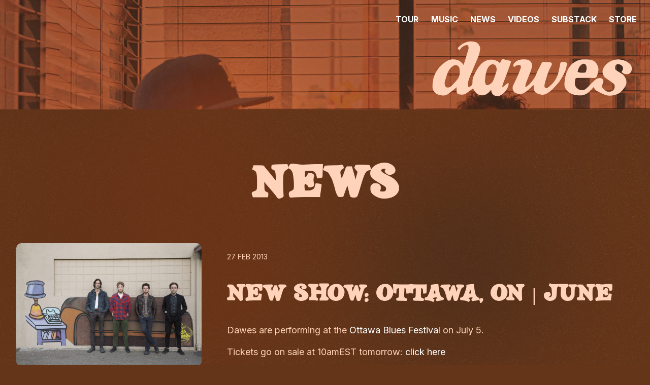

--- FILE ---
content_type: text/css
request_url: https://dawestheband.com/wp-content/themes/dawes-2024/style.css?ver=1.0.0
body_size: 3389
content:
/*!
Theme Name: Dawes 2024
Theme URI: https://dawestheband.com/
Author: FADE Agency
Author URI: https://fadeagency.com
Description: Offical Dawes website theme.
Text Domain: Dawes_2024

*/
@import url(https://fonts.googleapis.com/css2?family=Quicksand:wght@300;400;500;600;700&family=Ubuntu+Condensed&display=swap);
/*! normalize.css v8.0.0 | MIT License | github.com/necolas/normalize.css */
@import url(https://fonts.googleapis.com/css2?family=Inter:wght@100..900&display=swap);html{line-height:1.15;-webkit-text-size-adjust:100%;box-sizing:border-box;height:100%;width:100%;padding:0}body,button,html,ol,ul{margin:0}hr{box-sizing:content-box;height:0;overflow:visible}code,kbd,pre,samp{font-family:monospace,monospace;font-size:1em}a{background-color:transparent;color:#fff;text-decoration:none;transition:all .2s linear}abbr[title]{border-bottom:none;text-decoration:underline dotted}b,strong{font-weight:bolder}small{font-size:80%}sub,sup{font-size:75%;line-height:0;position:relative;vertical-align:baseline}sub{bottom:-.25em}sup{top:-.5em}img{border-style:none;height:auto;max-width:100%;border-radius:10px}button{font-family:inherit}input,optgroup,select,textarea{font-family:inherit;font-size:100%;line-height:1.15;margin:0}button,input{overflow:visible}select{text-transform:none}[type=button],[type=reset],[type=submit],button{-webkit-appearance:button}[type=button]::-moz-focus-inner,[type=reset]::-moz-focus-inner,[type=submit]::-moz-focus-inner,button::-moz-focus-inner{border-style:none;padding:0}[type=button]:-moz-focusring,[type=reset]:-moz-focusring,[type=submit]:-moz-focusring,button:-moz-focusring{outline:1px dotted ButtonText}fieldset{padding:.35em .75em .625em}legend{color:inherit;display:table;max-width:100%;white-space:normal}progress{vertical-align:baseline}textarea{overflow:auto}[type=checkbox],[type=radio],legend{box-sizing:border-box;padding:0}[type=number]::-webkit-inner-spin-button,[type=number]::-webkit-outer-spin-button{height:auto}[type=search]{-webkit-appearance:textfield;outline-offset:-2px}[type=search]::-webkit-search-decoration{-webkit-appearance:none}::-webkit-file-upload-button{-webkit-appearance:button;font:inherit}details{display:block}summary{display:list-item}[hidden],template{display:none}@font-face{font-family:"JMH SALOON";src:url(./fonts/JMHSALOON-Regular.woff2) format("woff2"),url(./fonts/JMHSALOON-Regular.woff) format("woff");font-weight:400;font-style:normal;font-display:swap}h1,h2,h3,h4,h5,h6{clear:both;color:#ffd3b9;text-transform:uppercase;margin:1em 0;font-family:"JMH SALOON"}h1{font-size:4em;line-height:5rem}h2{font-size:2.5em;line-height:1.5rem}@media (max-width:800px){h2{font-size:2em;line-height:2.5rem}}h3{font-size:2em;line-height:3rem}@media (max-width:800px){h3{font-size:1.5em;line-height:2rem}}h4{font-size:1.5em;line-height:2.5rem}h5{font-size:1em;line-height:2rem}.page-title{text-align:center;margin-bottom:5rem}body>div.main-content>div>div.news-grid>div>article>h2>a{color:#ffd3b9!important;font-size:1.5rem!important}ul{list-style:disc}ol{list-style:decimal}li>ol,li>ul{margin-bottom:0;margin-left:1.5em}dt{font-weight:700}dd{margin:0 1.5em 1.5em}.header{background:url(./img/header-photo.webp) no-repeat center center fixed;background-size:cover;height:100vh;margin:0;display:flex;justify-content:center;align-items:flex-end}@media (max-width:800px){.header{height:auto;padding-top:100px}}.header .promo{width:100%;text-align:center;z-index:2}.header .promo .promo-content{padding:2rem;background:rgba(51,28,24,.3)}.page-header{background:url(./img/header-photo.webp) no-repeat center center fixed;background-size:cover;height:30vh;margin:0}.grid-container{display:grid;grid-template-columns:repeat(2,1fr);justify-items:center;align-items:center}@media (max-width:800px){.grid-container{grid-template-columns:repeat(1,1fr)}}.footer-social i,.grid-item,footer,section h2{text-align:center}.grid-item img{width:350px}@media (max-width:800px){.grid-item img{width:220px}}.grid-item h2{font-size:1.2rem}.wrapper-promo{max-width:1000px;margin:0 auto}footer{margin:0;padding:3em;font-size:.8em}.footer-item{margin:0 1em}.footer-social{margin:2em}.footer-social .fab{font-size:1.6em;margin:0 .6em}@media (max-width:800px){.footer-social .fab{font-size:1.4em;margin:0 .4em}}.logo-footer img{max-width:300px}.footer-social i{font-size:1.5rem;border-radius:5px;padding:1rem;background:#a74224;display:inline-block;line-height:30px;color:#ffd3b9;transition:all .2s ease-in;margin-bottom:.2em;width:60px;height:60px;box-shadow:0 0 10px 0 rgba(0,0,0,.2)}.footer-social i:active,.footer-social i:hover{background:#ffd3b9;color:#a74224}#seated-55fdf2c0{margin-bottom:2rem}.seated-events-table{color:#fff!important;text-align:left!important;text-transform:capitalize!important;border-top:1px solid rgba(255,211,185,.1)!important}@media (max-width:800px){.seated-events-table{text-align:center!important}}.seated-event-row{border-bottom:1px solid rgba(255,211,185,.1)!important;padding:2rem 1rem!important}.home .seated-event-row:nth-of-type(n+6){display:none}.seated-event-venue-location{color:#ffd3b9!important;font-size:1rem;width:100%!important;font-family:"JMH SALOON"}@media (max-width:800px){.seated-event-venue-location{text-align:center!important}}.seated-event-date-cell{color:#ffd3b9;font-weight:300!important;font-size:1rem;font-family:"JMH SALOON"}@media (max-width:800px){.seated-event-date-cell{text-align:center!important}}.seated-event-details-cell{color:#ffd3b9;opacity:.5;font-size:.8rem}@media (max-width:800px){.seated-event-details-cell{text-align:center!important}}.seated-event-venue-name{font-size:1rem!important;width:100%!important}@media (max-width:800px){.seated-event-venue-name{text-align:center!important}}.seated-event-description-cells{text-align:left!important}@media (max-width:800px){.seated-event-description-cells{text-align:center!important}}.seated-event-link1,.seated-event-link2,.seated-follow-link,button,input[type=button],input[type=reset],input[type=submit]{border:0!important;border-radius:5px!important;background:#a74224!important;color:#ffd3b9!important;line-height:1!important;padding:1rem 2rem!important;transition:all .2s linear!important;cursor:pointer!important;text-transform:uppercase!important;padding:1.5em 2em!important;text-align:center!important;text-decoration:none!important;display:inline-block!important;font-size:.8em!important;box-shadow:0 0 10px 0 rgba(0,0,0,.2)!important;font-weight:700!important}.seated-event-link1:hover,.seated-event-link2:hover,.seated-follow-link:hover{background-color:#ffd3b9!important;color:#a74224!important;box-shadow:0 0 0 0 rgba(0,0,0,.1)}.seated-event-link1:active,.seated-event-link1:focus,.seated-event-link1:visited,.seated-event-link2:active,.seated-event-link2:focus,.seated-event-link2:visited,.seated-follow-link:active,.seated-follow-link:focus,.seated-follow-link:visited{color:#ffd3b9!important}#seated-55fdf2c0>div>div:last-child{display:none}.seated-follow-box{display:none}.music-grid{display:grid;grid-template-columns:repeat(3,1fr);grid-column-gap:50px;grid-row-gap:50px}@media (max-width:800px){.music-grid{grid-template-columns:1fr;grid-column-gap:0;width:100%}}.music-grid-single{display:grid;grid-template-columns:repeat(2,1fr);grid-column-gap:50px}@media (max-width:800px){.music-grid-single{grid-template-columns:1fr;grid-column-gap:0;width:100%}}.music-label{text-transform:uppercase}.music-buy-links,.music-label{margin:0 0 2em}.music-img img{transition:all .2s linear}.music-img img:hover,.photos-grid .item img:hover,.photos:hover{box-shadow:0 0 10px 5px rgba(0,0,0,.3)}.video-wrapper{position:relative;padding-bottom:56.25%;padding-top:25px;height:0}.photos-grid{display:grid;grid-template-columns:repeat(4,1fr);grid-column-gap:50px;grid-row-gap:50px}@media (max-width:800px){.photos-grid{grid-template-columns:1fr;grid-column-gap:0;width:100%}}.photos,.photos-grid .item h2,.photos-grid .item img{transition:all .2s linear}.photos-grid .item img{width:100%;height:400px;object-fit:cover}@media (max-width:800px){.photos-grid .item img{height:250px}}.photos-grid .item h2:hover{color:#c85f38!important}.news-grid{display:grid;grid-template-columns:repeat(3,1fr);grid-column-gap:50px;grid-row-gap:150px}@media (max-width:800px){.news-grid{grid-template-columns:1fr;grid-column-gap:10px;width:100%}}.news-grid-single{display:grid;grid-template-columns:30% 65%;grid-column-gap:50px}@media (max-width:800px){.news-grid-single{grid-template-columns:1fr;grid-column-gap:0;width:100%}}.news-img{height:350px;border-radius:10px}.news-img-single{transition:all .5s ease;border-radius:10px}.news-date{font-size:.8em;text-transform:uppercase;color:#ffd3b9;margin:1em 0}.news-left img{border-radius:10px}.news-title{margin:0}.page-navigation{text-align:center;margin:150px 0}.wp-pagenavi a,.wp-pagenavi span{text-transform:uppercase;font-size:1em;padding:.5rem .8rem;margin-right:2px;color:#ffd3b9;background:#a74224;text-decoration:none;border:1px solid #a74224;border-radius:5px}.wp-pagenavi a:hover,.wp-pagenavi span.current{background:#ffd3b9;color:#a74224;border:1px solid #ffd3b9}.wp-pagenavi span.current{font-weight:700}*,:after,:before{box-sizing:inherit}body{background-image:url(./img/bg-noise.png);background-position:center;background-repeat:repeat;background-color:#643518;color:#ffd3b9;font-size:18px;line-height:1.4em;font-family:"Inter",sans-serif;font-weight:400;font-style:normal;height:100%;width:100%}.wrapper{padding:2rem}section{margin:10rem 0}@media (max-width:800px){section{margin:4rem 0}}.video-responsive{overflow:hidden;padding-bottom:56.25%;position:relative;height:0}.video-responsive iframe,.video-wrapper iframe{left:0;top:0;height:100%;width:100%;position:absolute}.wrapper{max-width:1600px;margin:0 auto}.newsletter-signup,.store,.tour{text-align:center}.wp-block-embed-spotify{margin-top:2rem}.dots{position:fixed;top:0;left:0;width:100%;height:100%;background-image:url(./img/dots.svg);background-size:cover;background-position:center;background-repeat:no-repeat;filter:blur(120px);z-index:-1;mix-blend-mode:overlay;opacity:.5}button:hover,input[type=button]:hover,input[type=reset]:hover,input[type=submit]:hover{background:#ffd3b9!important;color:#a74224!important}button:active,button:focus,input[type=button]:active,input[type=button]:focus,input[type=reset]:active,input[type=reset]:focus,input[type=submit]:active,input[type=submit]:focus{border-color:#000}.btn-primary,.wp-block-button__link{text-transform:uppercase;background:#a74224;color:#ffd3b9;padding:1.5em 2em!important;text-align:center;text-decoration:none;display:inline-block;font-size:.8em;box-shadow:0 0 10px 0 rgba(0,0,0,.2);font-weight:700;border-radius:5px!important}.btn-primary:active,.btn-primary:focus,.btn-primary:hover,.wp-block-button__link:active,.wp-block-button__link:focus,.wp-block-button__link:hover{background-color:#ffd3b9!important;color:#a74224!important}.btn-sm{padding:1em 1.5em!important;font-size:.6em}select{border:1px solid #fff;color:#000}input[type=color],input[type=date],input[type=datetime-local],input[type=datetime],input[type=email],input[type=month],input[type=number],input[type=password],input[type=range],input[type=search],input[type=tel],input[type=text],input[type=time],input[type=url],input[type=week],textarea{color:#000;border:1px solid #fff;border-radius:3px;padding:3px}input[type=color]:focus,input[type=date]:focus,input[type=datetime-local]:focus,input[type=datetime]:focus,input[type=email]:focus,input[type=month]:focus,input[type=number]:focus,input[type=password]:focus,input[type=range]:focus,input[type=search]:focus,input[type=tel]:focus,input[type=text]:focus,input[type=time]:focus,input[type=url]:focus,input[type=week]:focus,textarea:focus{color:#000}textarea{width:100%}#mce-EMAIL{padding:1rem 1.5rem;border-radius:10px;background:rgba(167,66,36,.3);border:1px solid rgba(255,255,255,.3);margin:1rem 0;color:#ffd3b9;font-size:1rem}::placeholder{color:#ffd3b9!important}#mc_embed_signup_scroll>div.mc-field-group>div{font-weight:400;text-transform:uppercase;border-radius:10px;color:#ffd3b9!important;background:0 0!important}#mce-success-response{margin:2rem 0;text-transform:uppercase;color:#ffd3b9}.mce_inline_error{color:#ffd3b9!important}a:active,a:focus,a:hover{opacity:.8}a:active,a:hover{outline:0}nav{overflow:hidden;text-align:right;font-size:1rem;background:0 0;position:absolute;z-index:999;right:1rem;top:1rem}nav a,nav a:visited{display:inline-block;color:#fff;text-align:center;padding:.6rem;text-decoration:none;transition:all .3s ease;font-weight:700;text-transform:uppercase}.overlay a:focus,.overlay a:hover,nav a:focus,nav a:hover,nav a:visited:focus,nav a:visited:hover{opacity:.5}.icon,.overlay{top:0;right:0;display:none}.icon,.overlay .closebtn{padding:1rem;color:#ffd3b9;cursor:pointer}.icon{font-size:2rem;z-index:999}.overlay{height:100%;width:0;position:fixed;background:#643518;background-image:url(./img/bg-noise.png);background-repeat:repeat;overflow-x:hidden;padding:2rem;z-index:10000}.overlay a{padding:.5rem;text-decoration:none;font-size:1.2rem;font-weight:700;color:#ffd3b9;display:block;transition:all .3s ease;text-transform:uppercase}.overlay .closebtn{position:absolute;top:1rem;right:1rem;font-size:40px}.overlay-content{position:relative;text-align:right;margin-top:3rem}@media screen and (max-width:1120px){nav a:not(:first-child){display:none}.icon{display:block}nav.responsive a.icon{float:right}nav.responsive.show a{display:block;text-align:center}.overlay{width:100%}.overlay.show{display:block;animation:slideIn .3s forwards}@keyframes slideIn{0%{width:0}to{width:100vw}}}.logo{position:absolute;right:2rem;top:5rem;z-index:999}@media (max-width:800px){.logo{position:absolute;left:2rem;top:1rem;z-index:999;max-width:200px}}.logo img{width:400px}.alignleft{display:inline;float:left;margin-right:1.5em}.alignright{display:inline;float:right;margin-left:1.5em}.aligncenter{clear:both}h2 {
	line-height: 3.5rem!important;
}@media (max-width:800px) { h1 { font-size: 3rem;line-height: 3rem}}

--- FILE ---
content_type: image/svg+xml
request_url: https://dawestheband.com/wp-content/themes/dawes-2024/img/logo.svg
body_size: 1526
content:
<?xml version="1.0" encoding="UTF-8"?>
<svg xmlns="http://www.w3.org/2000/svg" version="1.1" viewBox="0 0 347 96">
  <defs>
    <style>
      .cls-1 {
        isolation: isolate;
      }

      .cls-2 {
        mix-blend-mode: luminosity;
      }

      .cls-3 {
        fill: #ffd3b9;
        stroke-width: 0px;
      }
    </style>
  </defs>
  <g class="cls-1">
    <g id="Layer_1" data-name="Layer 1">
      <g class="cls-2">
        <path class="cls-3" d="M123.4,79.2c2-1.7,4-3.4,6.1-5,1.1-.9,2.4-1.5,3.7-2.2,0,1.3.2,2.8-.2,4-2,7.2-6.2,13-12.8,16.9-5.9,3.6-15.7,1.7-16.5-7.4,0-.4-.2-.8-.3-1.6-4.6,5.2-9,10-17,9.3-8-.7-10.9-6.4-14-11.7-3.9,2.9-7.8,5.9-11.9,8.7-3.4,2.3-7.4,2-11.2,1.5-3.5-.5-4.7-2.4-4.9-6.1,0-1.9,0-3.9,0-6.1-3.8,3.1-7.1,6.2-10.8,8.7-3,2-5.7,4.9-9.7,5.2-6.2.4-12.2-.6-16.7-5.1-2.1-2.1-3.8-5.4-4-8.2-.7-18.3,6.7-32.9,22-43.6,3.7-2.6,7.6-4.4,12.4-4.5,7.9-.1,13.9,2.7,18.5,9.6.7-1.8,1.3-3.3,1.8-4.8,2.2-7.2,4.5-14.5,6.6-21.8.4-1.4.3-3,.1-4.5-.3-2.4-2-3.4-4.4-2.6-3.7,1.4-7.2,3-9.3,6.6-.8,1.4-2.2,1.7-3.5.6-1.5-1.2-1.1-2.6,0-3.7,3.8-3.7,8-6.7,13.2-8.5,5.1-1.8,10.1-1.8,15.3-.6,4.6,1.1,8.8,6.7,8.6,11.4-.3,7.3-2.8,13.9-5.9,20.5-2.6,5.5-4.8,11.2-7.1,16.8-2.3,5.5-4.8,10.8-6.6,16.4-1,3-1,6.4-1,9.7,0,1.9,1.3,2.7,3.2,1.5,2.8-1.7,4.7-3.9,4.4-7.4-.5-6.1,2-11.3,4.7-16.5,3.1-5.9,6.5-11.7,11.5-16.1,6.9-6.1,17.9-8.4,26.7-3.2,1.5.9,2.8,2,4.2,3,.4-.9,1.2-2.6,2.1-4.2,1.6-2.8,2.9-2.9,5.8-1.8,2.5.9,5.3,1.3,8,1.7,2.1.3,3.1,1.4,2.5,3.3-1.3,4-2.7,7.9-4.2,11.9-3.2,8.6-6.4,17.1-9.6,25.7-.5,1.3-.5,2.7-.8,4,.3.2.6.4.9.6h0ZM24,70.9c-.6,8.8,3.9,10.3,8.2,8.5,1.3-.6,2.7-1.3,3.7-2.3,3.2-3.3,6.3-6.6,9.2-10.1,4.8-5.7,5.5-12.4,4.1-19.5-1.1-5.5-6.4-7.3-11.2-4-4.7,3.3-7.7,7.8-9.5,13-2,5.6-3.6,11.4-4.5,14.3h0ZM92.7,69.7c.1,0,.3,0,.4,0,0,1,.1,2,.3,2.9.4,2.6,2.6,4.1,5.1,3.1,3.7-1.4,6.8-3.9,8.3-7.4,2.2-5.2,4-10.7,5.6-16.2.6-1.9.4-4.1,0-6.1-.5-2.5-1.9-4.8-4.7-5.4-2.6-.5-5,.2-7,2.2-3.7,3.5-4.9,8.2-6.1,12.7-1.2,4.6-1.4,9.5-2,14.2h0Z"/>
        <path class="cls-3" d="M278.3,79.4c-1.4,1.6-2.9,3.4-4.5,5-4.7,4.7-9.9,8.8-16.9,9-7.3.2-14.7-.8-20.8-5.4-5.3-4-8.4-9.5-7.4-16.3.7-5,1.1-10.2,2.7-14.9,2.6-7.7,6.4-14.8,13.7-19.6,5-3.3,10.3-5.2,16.4-5.1,5.7.1,11.4-.4,16.8,2.5,5.2,2.8,9.5,10.9,8.2,16.6-.7,3.1-1.3,6.2-2.3,9.2-.8,2.3-2.4,3.5-5.4,3.4-7.6-.4-15.2-.2-22.8-.2-2.3,0-4.6,0-6.8.2-.6,0-1.6.5-1.7,1-1.3,5.2-2.5,10.4,1.4,15.1,3.8,4.6,10.4,6.2,15.5,2.9,3.2-2.1,5.8-5.3,8.6-8,.4-.4.8-1,1.2-1.4,2.2-2.1,4.4-4.2,6.6-6.3,2.5-2.3,5.6-3.4,9-3.2,3.8.2,6.1,3.5,5.2,7.3-.2.7-.5,1.3-.8,2-1,2.7-2.6,5.5,0,8,3.4,3.2,6.6,7.2,12.4,5.9,6-1.4,8.7-4.9,7.7-10.8-.1-1-.8-2.1-1.6-2.7-2-1.7-4.1-3.2-6.2-4.7-2.6-1.8-5.3-3.4-7.8-5.4-3.8-3-7-10.2-3.6-16.4,5.6-10.3,17-15.8,27.1-14.9,7.1.6,13.6,3.2,18.7,8.1,3.5,3.4,3.9,11.4-.2,15.2-2.8,2.6-10.3,2.2-13.1-.4-1.3-1.2-1.6-2.4-.3-3.7,2.1-2.2,1.5-4.7.6-7-1.2-2.9-6.7-5-9.7-3.9-3.2,1.2-4.3,7.8-1.4,9.9,2.3,1.7,4.9,3.2,7.4,4.6,8.5,4.6,13.8,14.9,7.6,24.2-3.7,5.4-7.7,10.3-14.2,12.5-7.1,2.4-14.3,3.2-21.3.1-4.5-2-9.1-4.1-13.3-6.6-1.9-1.1-2.9-3.5-4.8-5.9h0ZM251.1,53.3c4.2,2.2,8.5,1.3,12.6,1.3.5,0,1.3-.7,1.5-1.3,1.1-3,1.8-6.1,1-9.3-1.2-4.8-4.8-5.9-8.8-2.7-3.8,3.1-5.3,7.3-6.3,12h0Z"/>
        <path class="cls-3" d="M175.6,75.8c-4,3.6-7.5,7.4-11.5,10.4-6.9,5.1-12,6.7-20.2,2.3-3.1-1.6-4.9-7.5-3.2-11.3,2.1-5,4.8-9.8,7-14.8,2.3-5.1,4.5-10.3,6.3-15.6.5-1.5-.4-5-.8-5-2.3-.2-4.8.2-7,.9-1.4.4-2.5,1.7-3.7,2.7-1.8-2.6-1.4-5.1.8-7.4,5-5.3,11.3-6.3,18.3-5.9,10.8.7,13.4,8.3,10.6,16.4-2.7,7.9-6.1,15.5-9.1,23.3-.8,2.2-1,4.6-1.4,6.9.3.2.5.3.8.5,1.7-1.2,3.6-2.3,5.1-3.7,5.6-5.7,10.6-11.7,13.3-19.3,1.4-4,3.7-7.7,5.6-11.6.9-1.8,2-3.6,2.8-5.5.8-1.8,2-2.7,4-2.6,3.6.2,7.1.3,10.7.6,2.7.3,3.8,2,2.7,4.6-1.6,3.6-3.7,7-5.1,10.6-1.9,4.8-3.3,9.8-4.9,14.7-.3.8-.6,1.5-.8,2.3-.6,2.8-1.4,5.5-1.4,8.3,0,3.3,3,4.5,5.8,2.5,9.2-6.7,15.6-15.1,18.1-26.2,1.1-5,2.2-10.1,3.2-15.1.3-1.6,1.2-2.3,2.8-2.3.9,0,1.8.3,2.7.3,5.2-.2,6.1.6,5.4,5.6-1,6.9-3.8,13.2-7.4,19.2-1.8,3.1-3.6,6.2-5.7,9.1-1.4,1.9-3.3,3.5-4.9,5.4-5.4,6.2-11.1,12.2-18.9,15.4-2.4,1-5.7.9-8.3.3-7.7-1.8-11.3-4.3-11.2-13,0-.9-.2-1.8-.3-2.9h0Z"/>
      </g>
    </g>
  </g>
</svg>

--- FILE ---
content_type: text/javascript
request_url: https://dawestheband.com/wp-content/themes/dawes-2024/js/main.js
body_size: -95
content:
function toggleNavbar() {
    var overlay = document.getElementById("overlay");
    overlay.classList.toggle("show");
}

function closeOverlay() {
    document.getElementById("overlay").classList.remove("show");
}